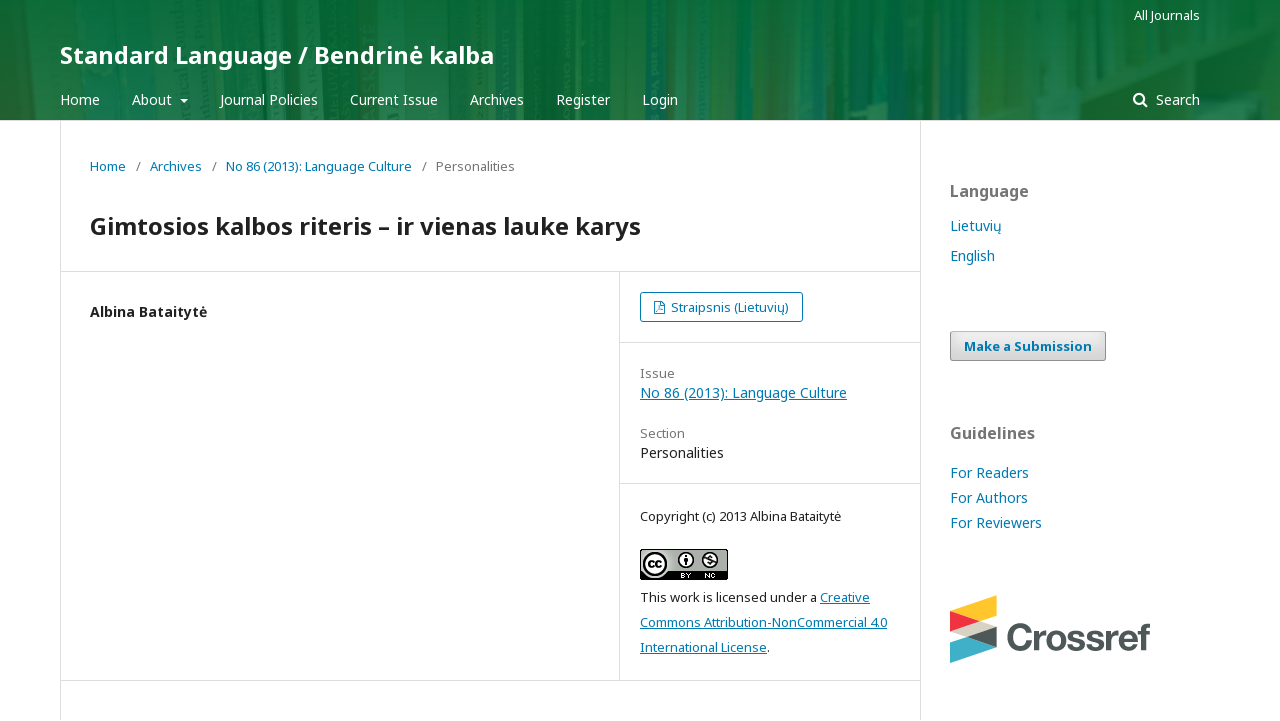

--- FILE ---
content_type: text/html; charset=utf-8
request_url: https://journals.lki.lt/bendrinekalba/article/view/227
body_size: 2761
content:
	<!DOCTYPE html>
<html lang="en-US" xml:lang="en-US">
<head>
	<meta charset="utf-8">
	<meta name="viewport" content="width=device-width, initial-scale=1.0">
	<title>
		Gimtosios kalbos riteris – ir vienas lauke karys
							| Standard Language / Bendrinė kalba
			</title>

	
<meta name="generator" content="Open Journal Systems 3.1.2.0">
<meta name="gs_meta_revision" content="1.1"/>
<meta name="citation_journal_title" content="Standard Language / Bendrinė kalba"/>
<meta name="citation_journal_abbrev" content="1"/>
<meta name="citation_issn" content="2351-7204"/> 
<meta name="citation_author" content="Albina Bataitytė"/>
<meta name="citation_title" content="Gimtosios kalbos riteris – ir vienas lauke karys"/>
<meta name="citation_date" content="2013"/>
<meta name="citation_issue" content="86"/>
<meta name="citation_firstpage" content="322–330"/>
<meta name="citation_lastpage" content="322–330"/>
<meta name="citation_abstract_html_url" content="https://journals.lki.lt/bendrinekalba/article/view/227"/>
<meta name="citation_language" content="lt"/>
<meta name="citation_pdf_url" content="https://journals.lki.lt/bendrinekalba/article/download/227/293"/>
<link rel="schema.DC" href="http://purl.org/dc/elements/1.1/" />
<meta name="DC.Creator.PersonalName" content="Albina Bataitytė"/>
<meta name="DC.Date.created" scheme="ISO8601" content="2019-12-19"/>
<meta name="DC.Date.dateSubmitted" scheme="ISO8601" content="2019-12-19"/>
<meta name="DC.Date.issued" scheme="ISO8601" content="2019-12-19"/>
<meta name="DC.Date.modified" scheme="ISO8601" content="2020-08-18"/>
<meta name="DC.Description" xml:lang="lt" content=""/>
<meta name="DC.Description" xml:lang="en" content=""/>
<meta name="DC.Format" scheme="IMT" content="application/pdf"/>
<meta name="DC.Identifier" content="227"/>
<meta name="DC.Identifier.pageNumber" content="322–330"/>
<meta name="DC.Identifier.URI" content="https://journals.lki.lt/bendrinekalba/article/view/227"/>
<meta name="DC.Language" scheme="ISO639-1" content="lt"/>
<meta name="DC.Rights" content="Copyright (c) 2013 Albina Bataitytė"/>
<meta name="DC.Rights" content="https://creativecommons.org/licenses/by-nc/4.0"/>
<meta name="DC.Source" content="Standard Language / Bendrinė kalba"/>
<meta name="DC.Source.ISSN" content="2351-7204"/>
<meta name="DC.Source.Issue" content="86"/>
<meta name="DC.Source.URI" content="https://journals.lki.lt/bendrinekalba"/>
<meta name="DC.Title" content="Gimtosios kalbos riteris – ir vienas lauke karys"/>
<meta name="DC.Title.Alternative" xml:lang="en" content="Gimtosios kalbos riteris – ir vienas lauke karys"/>
<meta name="DC.Type" content="Text.Serial.Journal"/>
<meta name="DC.Type.articleType" content="Personalities"/>
	<link rel="stylesheet" href="https://journals.lki.lt/bendrinekalba/$$$call$$$/page/page/css?name=stylesheet" type="text/css" /><link rel="stylesheet" href="//fonts.googleapis.com/css?family=Noto+Sans:400,400italic,700,700italic" type="text/css" /><link rel="stylesheet" href="https://cdnjs.cloudflare.com/ajax/libs/font-awesome/4.7.0/css/font-awesome.css" type="text/css" /><link rel="stylesheet" href="https://journals.lki.lt/public/site/sitestyle.css" type="text/css" />
</head>
<body class="pkp_page_article pkp_op_view" dir="ltr">

	<div class="cmp_skip_to_content">
		<a href="#pkp_content_main">Skip to main content</a>
		<a href="#pkp_content_nav">Skip to main navigation menu</a>
		<a href="#pkp_content_footer">Skip to site footer</a>
	</div>
	<div class="pkp_structure_page">

				<header class="pkp_structure_head" id="headerNavigationContainer" role="banner">
			<div class="pkp_head_wrapper">

				<div class="pkp_site_name_wrapper">
																<div class="pkp_site_name">
																								<a href="															https://journals.lki.lt/bendrinekalba/index
													" class="is_text">Standard Language / Bendrinė kalba</a>
																	</div>
									</div>

								
									<nav class="pkp_navigation_primary_row" aria-label="Site Navigation">
						<div class="pkp_navigation_primary_wrapper">
																				<ul id="navigationPrimary" class="pkp_navigation_primary pkp_nav_list">
								<li class="">
				<a href="https://journals.lki.lt/bendrinekalba/pradzia">
					Home
				</a>
							</li>
								<li class="">
				<a href="https://journals.lki.lt/bendrinekalba/about">
					About
				</a>
									<ul>
																					<li class="">
									<a href="https://journals.lki.lt/bendrinekalba/about">
										About the Journal
									</a>
								</li>
																												<li class="">
									<a href="https://journals.lki.lt/bendrinekalba/about/editorialTeam">
										Editorial Team
									</a>
								</li>
																												<li class="">
									<a href="https://journals.lki.lt/bendrinekalba/editorialBoard">
										Editorial Board 
									</a>
								</li>
																												<li class="">
									<a href="https://journals.lki.lt/bendrinekalba/contacts">
										Contacts
									</a>
								</li>
																		</ul>
							</li>
								<li class="">
				<a href="https://journals.lki.lt/bendrinekalba/journalPolicies">
					Journal Policies
				</a>
							</li>
								<li class="">
				<a href="https://journals.lki.lt/bendrinekalba/issue/current">
					Current Issue
				</a>
							</li>
								<li class="">
				<a href="https://journals.lki.lt/bendrinekalba/issue/archive">
					Archives
				</a>
							</li>
								<li class="">
				<a href="https://journals.lki.lt/bendrinekalba/user/register">
					Register
				</a>
							</li>
								<li class="">
				<a href="https://journals.lki.lt/bendrinekalba/login">
					Login
				</a>
							</li>
										</ul>

				

																								<form class="pkp_search" action="https://journals.lki.lt/bendrinekalba/search/search" method="post" role="search">
		<input type="hidden" name="csrfToken" value="182fe6218055520f34fb3893ad891078">
		<input name="query" value="" type="text" aria-label="Search Query">
		<button type="submit">
			Search
		</button>
		<div class="search_controls" aria-hidden="true">
			<a href="https://journals.lki.lt/bendrinekalba/search/search" class="headerSearchPrompt search_prompt" aria-hidden="true">
				Search
			</a>
			<a href="#" class="search_cancel headerSearchCancel" aria-hidden="true"></a>
			<span class="search_loading" aria-hidden="true"></span>
		</div>
</form>
													</div>
					</nav>
								
				<nav class="pkp_navigation_user_wrapper" id="navigationUserWrapper" aria-label="User Navigation">
						<ul id="navigationUser" class="pkp_navigation_user pkp_nav_list">
								<li class="profile">
				<a href="http://journals.lki.lt/">
					All Journals
				</a>
							</li>
			</ul>

				</nav>
			</div><!-- .pkp_head_wrapper -->
		</header><!-- .pkp_structure_head -->

						<div class="pkp_structure_content has_sidebar">
			<div id="pkp_content_main" class="pkp_structure_main" role="main">

<div class="page page_article">
			<nav class="cmp_breadcrumbs" role="navigation" aria-label="You are here:">
	<ol>
		<li>
			<a href="https://journals.lki.lt/bendrinekalba/index">
				Home
			</a>
			<span class="separator">/</span>
		</li>
		<li>
			<a href="https://journals.lki.lt/bendrinekalba/issue/archive">
				Archives
			</a>
			<span class="separator">/</span>
		</li>
		<li>
			<a href="https://journals.lki.lt/bendrinekalba/issue/view/14">
				No 86 (2013): Language Culture
			</a>
			<span class="separator">/</span>
		</li>
		<li class="current">
									Personalities
						</li>
	</ol>
</nav>
	
		<article class="obj_article_details">
	<h1 class="page_title">
		Gimtosios kalbos riteris – ir vienas lauke karys
	</h1>

	
	<div class="row">
		<div class="main_entry">

							<ul class="item authors">
											<li>
							<span class="name">
								Albina Bataitytė
							</span>
																				</li>
									</ul>
			
																					
						
						
			

																			
						
		</div><!-- .main_entry -->

		<div class="entry_details">

						
										<div class="item galleys">
					<ul class="value galleys_links">
													<li>
								
	
		

<a class="obj_galley_link pdf" href="https://journals.lki.lt/bendrinekalba/article/view/227/293">

		
	Straipsnis (Lietuvių)

	</a>
							</li>
											</ul>
				</div>
						
						
						<div class="item issue">
				<div class="sub_item">
					<div class="label">
						Issue
					</div>
					<div class="value">
						<a class="title" href="https://journals.lki.lt/bendrinekalba/issue/view/14">
							No 86 (2013): Language Culture
						</a>
					</div>
				</div>

									<div class="sub_item">
						<div class="label">
							Section
						</div>
						<div class="value">
							Personalities
						</div>
					</div>
							</div>

															
										<div class="item copyright">
																										<p>Copyright (c) 2013 Albina Bataitytė</p>
														<a rel="license" href="https://creativecommons.org/licenses/by-nc/4.0/"><img alt="Creative Commons License" src="//i.creativecommons.org/l/by-nc/4.0/88x31.png" /></a><p>This work is licensed under a <a rel="license" href="https://creativecommons.org/licenses/by-nc/4.0/">Creative Commons Attribution-NonCommercial 4.0 International License</a>.</p>
																
				</div>
			
			

		</div><!-- .entry_details -->
	</div><!-- .row -->

</article>

	

</div><!-- .page -->

	</div><!-- pkp_structure_main -->

									<div class="pkp_structure_sidebar left" role="complementary" aria-label="Sidebar">
				<div class="pkp_block block_language">
	<span class="title">
		Language
	</span>

	<div class="content">
		<ul>
																			<li class="locale_lt_LT">
					<a href="https://journals.lki.lt/bendrinekalba/user/setLocale/lt_LT?source=%2Fbendrinekalba%2Farticle%2Fview%2F227">
						Lietuvių
					</a>
				</li>
							<li class="locale_en_US current">
					<a href="https://journals.lki.lt/bendrinekalba/user/setLocale/en_US?source=%2Fbendrinekalba%2Farticle%2Fview%2F227">
						English
					</a>
				</li>
					</ul>
	</div>
</div><!-- .block_language -->
<div class="pkp_block block_make_submission">
	<div class="content">
		<a class="block_make_submission_link" href="https://journals.lki.lt/bendrinekalba/about/submissions">
			Make a Submission
		</a>
	</div>
</div>
<div class="pkp_block block_custom" id="customblock-Guidelines">
	<div class="content">
		<p class="title">Guidelines</p>
<p><a href="http://journals.lki.lt/bendrinekalba/guidelinesForReaders">For Readers</a><br><a href="http://journals.lki.lt/bendrinekalba/guidelinesForAuthors">For Authors</a><br><a href="http://journals.lki.lt/bendrinekalba/guidelinesForReviewers">For Reviewers</a></p>
	</div>
</div>
<div class="pkp_block block_custom" id="customblock-Crossref">
	<div class="content">
		<p style="width: 200px;"><a href="https://www.crossref.org/"><img src="https://assets.crossref.org/logo/crossref-logo-landscape-200.svg" alt="Crossref logo" width="200" height="68"></a></p>
	</div>
</div>
<div class="pkp_block block_custom" id="customblock-Publisher">
	<div class="content">
		<p class="title">Publisher</p>
<p><a href="http://lki.lt">Institute of the Lithuanian Language</a></p>
	</div>
</div>

			</div><!-- pkp_sidebar.left -->
			</div><!-- pkp_structure_content -->

<div id="pkp_content_footer" class="pkp_structure_footer_wrapper" role="contentinfo">

	<div class="pkp_structure_footer">

					<div class="pkp_footer_content">
				<p style="font: large Palemonas; text-align: center;"><img style="height: 30px;" src="/public/site/images/admin/by-nc.eu_1.png"><br>All work published on this website is licensed under <a href="https://creativecommons.org/licenses/by-nc/4.0">Creative Commons Attribution-NonCommercial 4.0 International License</a>.<br>ISSN 2351-7204</p>
			</div>
		
		<div class="pkp_brand_footer" role="complementary">
			<a href="https://journals.lki.lt/bendrinekalba/about/aboutThisPublishingSystem">
				<img alt="About this Publishing System" src="https://journals.lki.lt/templates/images/ojs_brand.png">
			</a>
		</div>
	</div>
</div><!-- pkp_structure_footer_wrapper -->

</div><!-- pkp_structure_page -->

<script src="//ajax.googleapis.com/ajax/libs/jquery/3.3.1/jquery.min.js" type="text/javascript"></script><script src="//ajax.googleapis.com/ajax/libs/jqueryui/1.12.0/jquery-ui.min.js" type="text/javascript"></script><script src="https://journals.lki.lt/lib/pkp/js/lib/jquery/plugins/jquery.tag-it.js" type="text/javascript"></script><script src="https://journals.lki.lt/plugins/themes/lki/js/lib/popper/popper.js" type="text/javascript"></script><script src="https://journals.lki.lt/plugins/themes/lki/js/lib/bootstrap/util.js" type="text/javascript"></script><script src="https://journals.lki.lt/plugins/themes/lki/js/lib/bootstrap/dropdown.js" type="text/javascript"></script><script src="https://journals.lki.lt/plugins/themes/lki/js/main.js" type="text/javascript"></script>


</body>
</html>


--- FILE ---
content_type: text/css
request_url: https://journals.lki.lt/public/site/sitestyle.css
body_size: 298
content:
/* Language fix by VS */

/* Straipsnis */
/* .pkp_site_name { text-align:center; } */
.pkp_brand_footer { padding:1em; }
.pkp_brand_footer img { width:73px; }
.locale_de_DE { display: none; }
.locale_ru_RU { display: none; }
.locale_pl_PL { display: none; }

/* Custom styles by MG */

/* Change cover image size in Archive list view */
.obj_issue_summary .cover img {
  display: block;
  width: auto;
  max-height: 150px; /* default 250px */
}

/* Change cover image size in Issue view */
.heading .cover img {
  max-width: 40%; /* default 100%  */
}

/* Decrease height of the header */
.pkp_head_wrapper {
  padding-top: 30px !important;
}

/* Add image and transparent color gradient to header */
.pkp_structure_head {
  background: linear-gradient( to bottom, rgba(0, 102, 51, 0.95), rgba(0, 102, 51, 0.85) ), url('/public/site/images/lki-biblioteka-knygu-lentyna-by-kk.jpg');
  background-size: cover;
  background-position: center;
}

--- FILE ---
content_type: image/svg+xml
request_url: https://assets.crossref.org/logo/crossref-logo-landscape-200.svg
body_size: 2878
content:
<?xml version="1.0" encoding="utf-8"?>
<!-- Generator: Adobe Illustrator 19.2.1, SVG Export Plug-In . SVG Version: 6.00 Build 0)  -->
<!DOCTYPE svg PUBLIC "-//W3C//DTD SVG 1.1//EN" "http://www.w3.org/Graphics/SVG/1.1/DTD/svg11.dtd">
<svg version="1.1" id="Layer_1" xmlns="http://www.w3.org/2000/svg" xmlns:xlink="http://www.w3.org/1999/xlink" x="0px" y="0px"
	 viewBox="0 0 200 67.9" style="enable-background:new 0 0 200 67.9;" xml:space="preserve">
<style type="text/css">
	.st0{fill:#4F5858;}
	.st1{fill:#3EB1C8;}
	.st2{fill:#D8D2C4;}
	.st3{fill:#FFC72C;}
	.st4{fill:#EF3340;}
</style>
<g>
	<g>
		<g>
			<g>
				<path class="st0" d="M76.1,37.5c-0.4-2.6-2.9-4.6-5.8-4.6c-5.2,0-7.2,4.4-7.2,9.1c0,4.4,2,8.9,7.2,8.9c3.6,0,5.6-2.4,6-5.9H82
					c-0.6,6.6-5.1,10.8-11.6,10.8c-8.2,0-13-6.1-13-13.7c0-7.9,4.8-14,13-14c5.8,0,10.7,3.4,11.4,9.5H76.1z"/>
				<path class="st0" d="M84,35.9h5v3.6h0.1c1-2.4,3.6-4.1,6.1-4.1c0.4,0,0.8,0.1,1.1,0.2v4.9c-0.5-0.1-1.3-0.2-1.9-0.2
					c-3.9,0-5.2,2.8-5.2,6.1v8.6H84V35.9z"/>
				<path class="st0" d="M106.4,35.4c6,0,9.9,4,9.9,10.1c0,6.1-3.9,10.1-9.9,10.1c-6,0-9.9-4-9.9-10.1
					C96.5,39.4,100.4,35.4,106.4,35.4z M106.4,51.6c3.6,0,4.7-3.1,4.7-6.1c0-3.1-1.1-6.1-4.7-6.1c-3.6,0-4.6,3.1-4.6,6.1
					C101.8,48.6,102.8,51.6,106.4,51.6z"/>
				<path class="st0" d="M122.4,48.9c0,2.3,2,3.2,4,3.2c1.5,0,3.4-0.6,3.4-2.4c0-1.6-2.2-2.1-6-3c-3-0.7-6.1-1.7-6.1-5.1
					c0-4.9,4.2-6.1,8.3-6.1c4.2,0,8,1.4,8.4,6.1h-5c-0.1-2-1.7-2.6-3.6-2.6c-1.2,0-2.9,0.2-2.9,1.8c0,1.9,3,2.1,6,2.9
					c3.1,0.7,6.1,1.8,6.1,5.4c0,5-4.4,6.7-8.7,6.7c-4.4,0-8.8-1.7-9-6.7H122.4z"/>
				<path class="st0" d="M141.6,48.9c0,2.3,2,3.2,4,3.2c1.5,0,3.4-0.6,3.4-2.4c0-1.6-2.2-2.1-6-3c-3-0.7-6.1-1.7-6.1-5.1
					c0-4.9,4.2-6.1,8.3-6.1c4.2,0,8,1.4,8.4,6.1h-5c-0.1-2-1.7-2.6-3.6-2.6c-1.2,0-2.9,0.2-2.9,1.8c0,1.9,3,2.1,6,2.9
					c3.1,0.7,6.1,1.8,6.1,5.4c0,5-4.4,6.7-8.7,6.7c-4.4,0-8.8-1.7-9-6.7H141.6z"/>
				<path class="st0" d="M156.1,35.9h5v3.6h0.1c1-2.4,3.6-4.1,6.1-4.1c0.4,0,0.8,0.1,1.1,0.2v4.9c-0.5-0.1-1.3-0.2-1.9-0.2
					c-3.9,0-5.2,2.8-5.2,6.1v8.6h-5.3V35.9z"/>
				<path class="st0" d="M174.2,46.8c0.1,3.3,1.8,4.9,4.7,4.9c2.1,0,3.8-1.3,4.1-2.5h4.6c-1.5,4.5-4.6,6.4-9,6.4
					c-6,0-9.8-4.1-9.8-10.1c0-5.7,4-10.1,9.8-10.1c6.5,0,9.7,5.5,9.3,11.4H174.2z M182.7,43.5c-0.5-2.7-1.6-4.1-4.2-4.1
					c-3.3,0-4.3,2.6-4.4,4.1H182.7z"/>
				<path class="st0" d="M190.9,39.5h-3.1v-3.5h3.1v-1.5c0-3.4,2.1-5.8,6.4-5.8c0.9,0,1.9,0.1,2.8,0.1v3.9c-0.6-0.1-1.3-0.1-1.9-0.1
					c-1.4,0-2,0.6-2,2.2v1.1h3.6v3.5h-3.6v15.6h-5.3V39.5z"/>
			</g>
		</g>
	</g>
</g>
<polygon class="st1" points="0,67.9 0,47.4 16.8,41.9 46.6,52.1 "/>
<polygon class="st2" points="29.8,26.1 0,36.4 16.8,41.9 46.6,31.7 "/>
<polygon class="st0" points="16.8,41.9 46.6,31.7 46.6,52.1 "/>
<polygon class="st3" points="46.6,0.2 46.6,20.6 29.8,26.1 0,15.9 "/>
<polygon class="st4" points="29.8,26.1 0,36.4 0,15.9 "/>
</svg>
